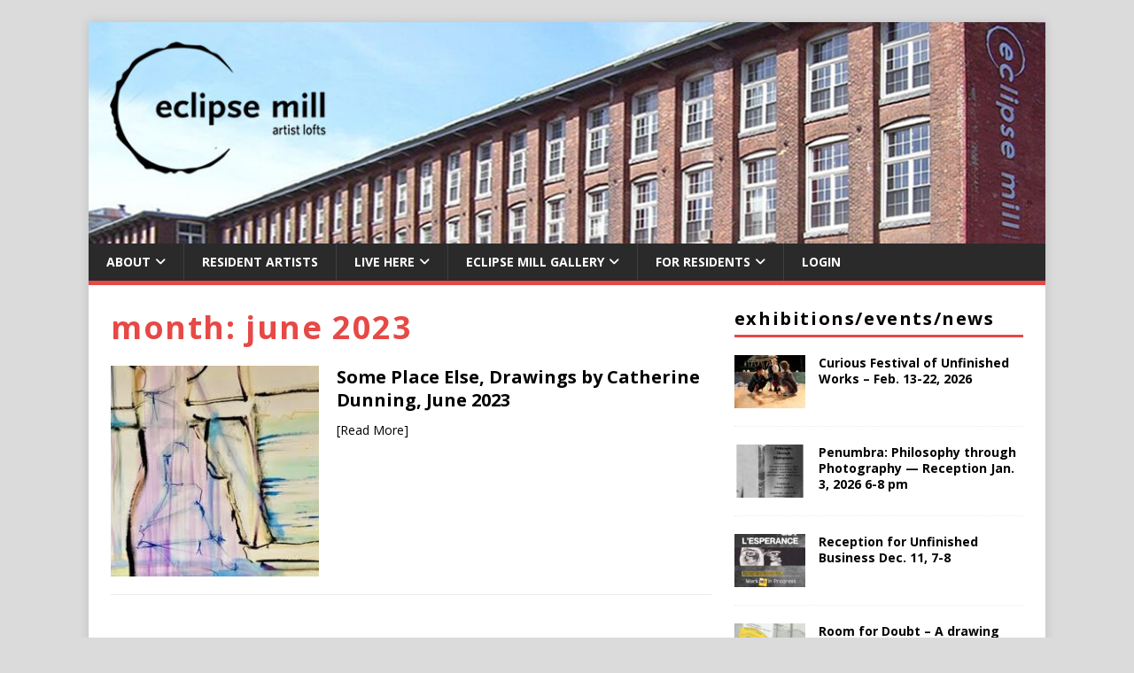

--- FILE ---
content_type: text/html; charset=UTF-8
request_url: https://eclipsemill.com/2023/06/
body_size: 12474
content:
<!DOCTYPE html>
<html class="no-js" dir="ltr" lang="en-US" prefix="og: https://ogp.me/ns#">
<head>
<meta charset="UTF-8">
<meta name="viewport" content="width=device-width, initial-scale=1.0">
<link rel="profile" href="http://gmpg.org/xfn/11" />
<title>June, 2023 - Eclipse Mill</title>
	<style>img:is([sizes="auto" i], [sizes^="auto," i]) { contain-intrinsic-size: 3000px 1500px }</style>
	
		<!-- All in One SEO 4.9.3 - aioseo.com -->
	<meta name="robots" content="max-image-preview:large" />
	<link rel="canonical" href="https://eclipsemill.com/2023/06/" />
	<meta name="generator" content="All in One SEO (AIOSEO) 4.9.3" />
		<script type="application/ld+json" class="aioseo-schema">
			{"@context":"https:\/\/schema.org","@graph":[{"@type":"BreadcrumbList","@id":"https:\/\/eclipsemill.com\/2023\/06\/#breadcrumblist","itemListElement":[{"@type":"ListItem","@id":"https:\/\/eclipsemill.com#listItem","position":1,"name":"Home","item":"https:\/\/eclipsemill.com","nextItem":{"@type":"ListItem","@id":"https:\/\/eclipsemill.com\/2023\/#listItem","name":2023}},{"@type":"ListItem","@id":"https:\/\/eclipsemill.com\/2023\/#listItem","position":2,"name":2023,"item":"https:\/\/eclipsemill.com\/2023\/","nextItem":{"@type":"ListItem","@id":"https:\/\/eclipsemill.com\/2023\/06\/#listItem","name":"06"},"previousItem":{"@type":"ListItem","@id":"https:\/\/eclipsemill.com#listItem","name":"Home"}},{"@type":"ListItem","@id":"https:\/\/eclipsemill.com\/2023\/06\/#listItem","position":3,"name":"06","previousItem":{"@type":"ListItem","@id":"https:\/\/eclipsemill.com\/2023\/#listItem","name":2023}}]},{"@type":"CollectionPage","@id":"https:\/\/eclipsemill.com\/2023\/06\/#collectionpage","url":"https:\/\/eclipsemill.com\/2023\/06\/#collectionpage","name":"June, 2023 - Eclipse Mill","inLanguage":"en-US","isPartOf":{"@id":"https:\/\/eclipsemill.com\/#website"},"breadcrumb":{"@id":"https:\/\/eclipsemill.com\/2023\/06\/#collectionpage"}},{"@type":"Organization","@id":"https:\/\/eclipsemill.com\/#organization","name":"Eclipse Mill","description":"Artist Lofts in North Adams, Mass.","url":"https:\/\/eclipsemill.com\/"},{"@type":"WebSite","@id":"https:\/\/eclipsemill.com\/#website","url":"https:\/\/eclipsemill.com\/","name":"Eclipse Mill","description":"Artist Lofts in North Adams, Mass.","inLanguage":"en-US","publisher":{"@id":"https:\/\/eclipsemill.com\/#organization"}}]}
		</script>
		<!-- All in One SEO -->

<link rel='dns-prefetch' href='//stats.wp.com' />
<link rel='dns-prefetch' href='//fonts.googleapis.com' />
<link rel="alternate" type="application/rss+xml" title="Eclipse Mill &raquo; Feed" href="https://eclipsemill.com/feed/" />
<link rel="alternate" type="application/rss+xml" title="Eclipse Mill &raquo; Comments Feed" href="https://eclipsemill.com/comments/feed/" />
		<!-- This site uses the Google Analytics by MonsterInsights plugin v9.11.1 - Using Analytics tracking - https://www.monsterinsights.com/ -->
							<script src="//www.googletagmanager.com/gtag/js?id=G-BV0YTSXRPP"  data-cfasync="false" data-wpfc-render="false" type="text/javascript" async></script>
			<script data-cfasync="false" data-wpfc-render="false" type="text/javascript">
				var mi_version = '9.11.1';
				var mi_track_user = true;
				var mi_no_track_reason = '';
								var MonsterInsightsDefaultLocations = {"page_location":"https:\/\/eclipsemill.com\/2023\/06\/"};
								if ( typeof MonsterInsightsPrivacyGuardFilter === 'function' ) {
					var MonsterInsightsLocations = (typeof MonsterInsightsExcludeQuery === 'object') ? MonsterInsightsPrivacyGuardFilter( MonsterInsightsExcludeQuery ) : MonsterInsightsPrivacyGuardFilter( MonsterInsightsDefaultLocations );
				} else {
					var MonsterInsightsLocations = (typeof MonsterInsightsExcludeQuery === 'object') ? MonsterInsightsExcludeQuery : MonsterInsightsDefaultLocations;
				}

								var disableStrs = [
										'ga-disable-G-BV0YTSXRPP',
									];

				/* Function to detect opted out users */
				function __gtagTrackerIsOptedOut() {
					for (var index = 0; index < disableStrs.length; index++) {
						if (document.cookie.indexOf(disableStrs[index] + '=true') > -1) {
							return true;
						}
					}

					return false;
				}

				/* Disable tracking if the opt-out cookie exists. */
				if (__gtagTrackerIsOptedOut()) {
					for (var index = 0; index < disableStrs.length; index++) {
						window[disableStrs[index]] = true;
					}
				}

				/* Opt-out function */
				function __gtagTrackerOptout() {
					for (var index = 0; index < disableStrs.length; index++) {
						document.cookie = disableStrs[index] + '=true; expires=Thu, 31 Dec 2099 23:59:59 UTC; path=/';
						window[disableStrs[index]] = true;
					}
				}

				if ('undefined' === typeof gaOptout) {
					function gaOptout() {
						__gtagTrackerOptout();
					}
				}
								window.dataLayer = window.dataLayer || [];

				window.MonsterInsightsDualTracker = {
					helpers: {},
					trackers: {},
				};
				if (mi_track_user) {
					function __gtagDataLayer() {
						dataLayer.push(arguments);
					}

					function __gtagTracker(type, name, parameters) {
						if (!parameters) {
							parameters = {};
						}

						if (parameters.send_to) {
							__gtagDataLayer.apply(null, arguments);
							return;
						}

						if (type === 'event') {
														parameters.send_to = monsterinsights_frontend.v4_id;
							var hookName = name;
							if (typeof parameters['event_category'] !== 'undefined') {
								hookName = parameters['event_category'] + ':' + name;
							}

							if (typeof MonsterInsightsDualTracker.trackers[hookName] !== 'undefined') {
								MonsterInsightsDualTracker.trackers[hookName](parameters);
							} else {
								__gtagDataLayer('event', name, parameters);
							}
							
						} else {
							__gtagDataLayer.apply(null, arguments);
						}
					}

					__gtagTracker('js', new Date());
					__gtagTracker('set', {
						'developer_id.dZGIzZG': true,
											});
					if ( MonsterInsightsLocations.page_location ) {
						__gtagTracker('set', MonsterInsightsLocations);
					}
										__gtagTracker('config', 'G-BV0YTSXRPP', {"forceSSL":"true","link_attribution":"true"} );
										window.gtag = __gtagTracker;										(function () {
						/* https://developers.google.com/analytics/devguides/collection/analyticsjs/ */
						/* ga and __gaTracker compatibility shim. */
						var noopfn = function () {
							return null;
						};
						var newtracker = function () {
							return new Tracker();
						};
						var Tracker = function () {
							return null;
						};
						var p = Tracker.prototype;
						p.get = noopfn;
						p.set = noopfn;
						p.send = function () {
							var args = Array.prototype.slice.call(arguments);
							args.unshift('send');
							__gaTracker.apply(null, args);
						};
						var __gaTracker = function () {
							var len = arguments.length;
							if (len === 0) {
								return;
							}
							var f = arguments[len - 1];
							if (typeof f !== 'object' || f === null || typeof f.hitCallback !== 'function') {
								if ('send' === arguments[0]) {
									var hitConverted, hitObject = false, action;
									if ('event' === arguments[1]) {
										if ('undefined' !== typeof arguments[3]) {
											hitObject = {
												'eventAction': arguments[3],
												'eventCategory': arguments[2],
												'eventLabel': arguments[4],
												'value': arguments[5] ? arguments[5] : 1,
											}
										}
									}
									if ('pageview' === arguments[1]) {
										if ('undefined' !== typeof arguments[2]) {
											hitObject = {
												'eventAction': 'page_view',
												'page_path': arguments[2],
											}
										}
									}
									if (typeof arguments[2] === 'object') {
										hitObject = arguments[2];
									}
									if (typeof arguments[5] === 'object') {
										Object.assign(hitObject, arguments[5]);
									}
									if ('undefined' !== typeof arguments[1].hitType) {
										hitObject = arguments[1];
										if ('pageview' === hitObject.hitType) {
											hitObject.eventAction = 'page_view';
										}
									}
									if (hitObject) {
										action = 'timing' === arguments[1].hitType ? 'timing_complete' : hitObject.eventAction;
										hitConverted = mapArgs(hitObject);
										__gtagTracker('event', action, hitConverted);
									}
								}
								return;
							}

							function mapArgs(args) {
								var arg, hit = {};
								var gaMap = {
									'eventCategory': 'event_category',
									'eventAction': 'event_action',
									'eventLabel': 'event_label',
									'eventValue': 'event_value',
									'nonInteraction': 'non_interaction',
									'timingCategory': 'event_category',
									'timingVar': 'name',
									'timingValue': 'value',
									'timingLabel': 'event_label',
									'page': 'page_path',
									'location': 'page_location',
									'title': 'page_title',
									'referrer' : 'page_referrer',
								};
								for (arg in args) {
																		if (!(!args.hasOwnProperty(arg) || !gaMap.hasOwnProperty(arg))) {
										hit[gaMap[arg]] = args[arg];
									} else {
										hit[arg] = args[arg];
									}
								}
								return hit;
							}

							try {
								f.hitCallback();
							} catch (ex) {
							}
						};
						__gaTracker.create = newtracker;
						__gaTracker.getByName = newtracker;
						__gaTracker.getAll = function () {
							return [];
						};
						__gaTracker.remove = noopfn;
						__gaTracker.loaded = true;
						window['__gaTracker'] = __gaTracker;
					})();
									} else {
										console.log("");
					(function () {
						function __gtagTracker() {
							return null;
						}

						window['__gtagTracker'] = __gtagTracker;
						window['gtag'] = __gtagTracker;
					})();
									}
			</script>
							<!-- / Google Analytics by MonsterInsights -->
		<script type="text/javascript">
/* <![CDATA[ */
window._wpemojiSettings = {"baseUrl":"https:\/\/s.w.org\/images\/core\/emoji\/16.0.1\/72x72\/","ext":".png","svgUrl":"https:\/\/s.w.org\/images\/core\/emoji\/16.0.1\/svg\/","svgExt":".svg","source":{"concatemoji":"https:\/\/eclipsemill.com\/wp-includes\/js\/wp-emoji-release.min.js?ver=6.8.3"}};
/*! This file is auto-generated */
!function(s,n){var o,i,e;function c(e){try{var t={supportTests:e,timestamp:(new Date).valueOf()};sessionStorage.setItem(o,JSON.stringify(t))}catch(e){}}function p(e,t,n){e.clearRect(0,0,e.canvas.width,e.canvas.height),e.fillText(t,0,0);var t=new Uint32Array(e.getImageData(0,0,e.canvas.width,e.canvas.height).data),a=(e.clearRect(0,0,e.canvas.width,e.canvas.height),e.fillText(n,0,0),new Uint32Array(e.getImageData(0,0,e.canvas.width,e.canvas.height).data));return t.every(function(e,t){return e===a[t]})}function u(e,t){e.clearRect(0,0,e.canvas.width,e.canvas.height),e.fillText(t,0,0);for(var n=e.getImageData(16,16,1,1),a=0;a<n.data.length;a++)if(0!==n.data[a])return!1;return!0}function f(e,t,n,a){switch(t){case"flag":return n(e,"\ud83c\udff3\ufe0f\u200d\u26a7\ufe0f","\ud83c\udff3\ufe0f\u200b\u26a7\ufe0f")?!1:!n(e,"\ud83c\udde8\ud83c\uddf6","\ud83c\udde8\u200b\ud83c\uddf6")&&!n(e,"\ud83c\udff4\udb40\udc67\udb40\udc62\udb40\udc65\udb40\udc6e\udb40\udc67\udb40\udc7f","\ud83c\udff4\u200b\udb40\udc67\u200b\udb40\udc62\u200b\udb40\udc65\u200b\udb40\udc6e\u200b\udb40\udc67\u200b\udb40\udc7f");case"emoji":return!a(e,"\ud83e\udedf")}return!1}function g(e,t,n,a){var r="undefined"!=typeof WorkerGlobalScope&&self instanceof WorkerGlobalScope?new OffscreenCanvas(300,150):s.createElement("canvas"),o=r.getContext("2d",{willReadFrequently:!0}),i=(o.textBaseline="top",o.font="600 32px Arial",{});return e.forEach(function(e){i[e]=t(o,e,n,a)}),i}function t(e){var t=s.createElement("script");t.src=e,t.defer=!0,s.head.appendChild(t)}"undefined"!=typeof Promise&&(o="wpEmojiSettingsSupports",i=["flag","emoji"],n.supports={everything:!0,everythingExceptFlag:!0},e=new Promise(function(e){s.addEventListener("DOMContentLoaded",e,{once:!0})}),new Promise(function(t){var n=function(){try{var e=JSON.parse(sessionStorage.getItem(o));if("object"==typeof e&&"number"==typeof e.timestamp&&(new Date).valueOf()<e.timestamp+604800&&"object"==typeof e.supportTests)return e.supportTests}catch(e){}return null}();if(!n){if("undefined"!=typeof Worker&&"undefined"!=typeof OffscreenCanvas&&"undefined"!=typeof URL&&URL.createObjectURL&&"undefined"!=typeof Blob)try{var e="postMessage("+g.toString()+"("+[JSON.stringify(i),f.toString(),p.toString(),u.toString()].join(",")+"));",a=new Blob([e],{type:"text/javascript"}),r=new Worker(URL.createObjectURL(a),{name:"wpTestEmojiSupports"});return void(r.onmessage=function(e){c(n=e.data),r.terminate(),t(n)})}catch(e){}c(n=g(i,f,p,u))}t(n)}).then(function(e){for(var t in e)n.supports[t]=e[t],n.supports.everything=n.supports.everything&&n.supports[t],"flag"!==t&&(n.supports.everythingExceptFlag=n.supports.everythingExceptFlag&&n.supports[t]);n.supports.everythingExceptFlag=n.supports.everythingExceptFlag&&!n.supports.flag,n.DOMReady=!1,n.readyCallback=function(){n.DOMReady=!0}}).then(function(){return e}).then(function(){var e;n.supports.everything||(n.readyCallback(),(e=n.source||{}).concatemoji?t(e.concatemoji):e.wpemoji&&e.twemoji&&(t(e.twemoji),t(e.wpemoji)))}))}((window,document),window._wpemojiSettings);
/* ]]> */
</script>
<style id='wp-emoji-styles-inline-css' type='text/css'>

	img.wp-smiley, img.emoji {
		display: inline !important;
		border: none !important;
		box-shadow: none !important;
		height: 1em !important;
		width: 1em !important;
		margin: 0 0.07em !important;
		vertical-align: -0.1em !important;
		background: none !important;
		padding: 0 !important;
	}
</style>
<link rel='stylesheet' id='wp-block-library-css' href='https://eclipsemill.com/wp-includes/css/dist/block-library/style.min.css?ver=6.8.3' type='text/css' media='all' />
<style id='classic-theme-styles-inline-css' type='text/css'>
/*! This file is auto-generated */
.wp-block-button__link{color:#fff;background-color:#32373c;border-radius:9999px;box-shadow:none;text-decoration:none;padding:calc(.667em + 2px) calc(1.333em + 2px);font-size:1.125em}.wp-block-file__button{background:#32373c;color:#fff;text-decoration:none}
</style>
<link rel='stylesheet' id='aioseo/css/src/vue/standalone/blocks/table-of-contents/global.scss-css' href='https://eclipsemill.com/wp-content/plugins/all-in-one-seo-pack/dist/Lite/assets/css/table-of-contents/global.e90f6d47.css?ver=4.9.3' type='text/css' media='all' />
<link rel='stylesheet' id='mediaelement-css' href='https://eclipsemill.com/wp-includes/js/mediaelement/mediaelementplayer-legacy.min.css?ver=4.2.17' type='text/css' media='all' />
<link rel='stylesheet' id='wp-mediaelement-css' href='https://eclipsemill.com/wp-includes/js/mediaelement/wp-mediaelement.min.css?ver=6.8.3' type='text/css' media='all' />
<style id='jetpack-sharing-buttons-style-inline-css' type='text/css'>
.jetpack-sharing-buttons__services-list{display:flex;flex-direction:row;flex-wrap:wrap;gap:0;list-style-type:none;margin:5px;padding:0}.jetpack-sharing-buttons__services-list.has-small-icon-size{font-size:12px}.jetpack-sharing-buttons__services-list.has-normal-icon-size{font-size:16px}.jetpack-sharing-buttons__services-list.has-large-icon-size{font-size:24px}.jetpack-sharing-buttons__services-list.has-huge-icon-size{font-size:36px}@media print{.jetpack-sharing-buttons__services-list{display:none!important}}.editor-styles-wrapper .wp-block-jetpack-sharing-buttons{gap:0;padding-inline-start:0}ul.jetpack-sharing-buttons__services-list.has-background{padding:1.25em 2.375em}
</style>
<link rel='stylesheet' id='visual-portfolio-block-filter-by-category-css' href='https://eclipsemill.com/wp-content/plugins/visual-portfolio/build/gutenberg/blocks/filter-by-category/style.css?ver=1762841071' type='text/css' media='all' />
<link rel='stylesheet' id='visual-portfolio-block-pagination-css' href='https://eclipsemill.com/wp-content/plugins/visual-portfolio/build/gutenberg/blocks/pagination/style.css?ver=1762841071' type='text/css' media='all' />
<link rel='stylesheet' id='visual-portfolio-block-sort-css' href='https://eclipsemill.com/wp-content/plugins/visual-portfolio/build/gutenberg/blocks/sort/style.css?ver=1762841071' type='text/css' media='all' />
<link rel='stylesheet' id='coblocks-frontend-css' href='https://eclipsemill.com/wp-content/plugins/coblocks/dist/style-coblocks-1.css?ver=3.1.16' type='text/css' media='all' />
<link rel='stylesheet' id='coblocks-extensions-css' href='https://eclipsemill.com/wp-content/plugins/coblocks/dist/style-coblocks-extensions.css?ver=3.1.16' type='text/css' media='all' />
<link rel='stylesheet' id='coblocks-animation-css' href='https://eclipsemill.com/wp-content/plugins/coblocks/dist/style-coblocks-animation.css?ver=2677611078ee87eb3b1c' type='text/css' media='all' />
<style id='global-styles-inline-css' type='text/css'>
:root{--wp--preset--aspect-ratio--square: 1;--wp--preset--aspect-ratio--4-3: 4/3;--wp--preset--aspect-ratio--3-4: 3/4;--wp--preset--aspect-ratio--3-2: 3/2;--wp--preset--aspect-ratio--2-3: 2/3;--wp--preset--aspect-ratio--16-9: 16/9;--wp--preset--aspect-ratio--9-16: 9/16;--wp--preset--color--black: #000000;--wp--preset--color--cyan-bluish-gray: #abb8c3;--wp--preset--color--white: #ffffff;--wp--preset--color--pale-pink: #f78da7;--wp--preset--color--vivid-red: #cf2e2e;--wp--preset--color--luminous-vivid-orange: #ff6900;--wp--preset--color--luminous-vivid-amber: #fcb900;--wp--preset--color--light-green-cyan: #7bdcb5;--wp--preset--color--vivid-green-cyan: #00d084;--wp--preset--color--pale-cyan-blue: #8ed1fc;--wp--preset--color--vivid-cyan-blue: #0693e3;--wp--preset--color--vivid-purple: #9b51e0;--wp--preset--gradient--vivid-cyan-blue-to-vivid-purple: linear-gradient(135deg,rgba(6,147,227,1) 0%,rgb(155,81,224) 100%);--wp--preset--gradient--light-green-cyan-to-vivid-green-cyan: linear-gradient(135deg,rgb(122,220,180) 0%,rgb(0,208,130) 100%);--wp--preset--gradient--luminous-vivid-amber-to-luminous-vivid-orange: linear-gradient(135deg,rgba(252,185,0,1) 0%,rgba(255,105,0,1) 100%);--wp--preset--gradient--luminous-vivid-orange-to-vivid-red: linear-gradient(135deg,rgba(255,105,0,1) 0%,rgb(207,46,46) 100%);--wp--preset--gradient--very-light-gray-to-cyan-bluish-gray: linear-gradient(135deg,rgb(238,238,238) 0%,rgb(169,184,195) 100%);--wp--preset--gradient--cool-to-warm-spectrum: linear-gradient(135deg,rgb(74,234,220) 0%,rgb(151,120,209) 20%,rgb(207,42,186) 40%,rgb(238,44,130) 60%,rgb(251,105,98) 80%,rgb(254,248,76) 100%);--wp--preset--gradient--blush-light-purple: linear-gradient(135deg,rgb(255,206,236) 0%,rgb(152,150,240) 100%);--wp--preset--gradient--blush-bordeaux: linear-gradient(135deg,rgb(254,205,165) 0%,rgb(254,45,45) 50%,rgb(107,0,62) 100%);--wp--preset--gradient--luminous-dusk: linear-gradient(135deg,rgb(255,203,112) 0%,rgb(199,81,192) 50%,rgb(65,88,208) 100%);--wp--preset--gradient--pale-ocean: linear-gradient(135deg,rgb(255,245,203) 0%,rgb(182,227,212) 50%,rgb(51,167,181) 100%);--wp--preset--gradient--electric-grass: linear-gradient(135deg,rgb(202,248,128) 0%,rgb(113,206,126) 100%);--wp--preset--gradient--midnight: linear-gradient(135deg,rgb(2,3,129) 0%,rgb(40,116,252) 100%);--wp--preset--font-size--small: 13px;--wp--preset--font-size--medium: 20px;--wp--preset--font-size--large: 36px;--wp--preset--font-size--x-large: 42px;--wp--preset--spacing--20: 0.44rem;--wp--preset--spacing--30: 0.67rem;--wp--preset--spacing--40: 1rem;--wp--preset--spacing--50: 1.5rem;--wp--preset--spacing--60: 2.25rem;--wp--preset--spacing--70: 3.38rem;--wp--preset--spacing--80: 5.06rem;--wp--preset--shadow--natural: 6px 6px 9px rgba(0, 0, 0, 0.2);--wp--preset--shadow--deep: 12px 12px 50px rgba(0, 0, 0, 0.4);--wp--preset--shadow--sharp: 6px 6px 0px rgba(0, 0, 0, 0.2);--wp--preset--shadow--outlined: 6px 6px 0px -3px rgba(255, 255, 255, 1), 6px 6px rgba(0, 0, 0, 1);--wp--preset--shadow--crisp: 6px 6px 0px rgba(0, 0, 0, 1);}:where(.is-layout-flex){gap: 0.5em;}:where(.is-layout-grid){gap: 0.5em;}body .is-layout-flex{display: flex;}.is-layout-flex{flex-wrap: wrap;align-items: center;}.is-layout-flex > :is(*, div){margin: 0;}body .is-layout-grid{display: grid;}.is-layout-grid > :is(*, div){margin: 0;}:where(.wp-block-columns.is-layout-flex){gap: 2em;}:where(.wp-block-columns.is-layout-grid){gap: 2em;}:where(.wp-block-post-template.is-layout-flex){gap: 1.25em;}:where(.wp-block-post-template.is-layout-grid){gap: 1.25em;}.has-black-color{color: var(--wp--preset--color--black) !important;}.has-cyan-bluish-gray-color{color: var(--wp--preset--color--cyan-bluish-gray) !important;}.has-white-color{color: var(--wp--preset--color--white) !important;}.has-pale-pink-color{color: var(--wp--preset--color--pale-pink) !important;}.has-vivid-red-color{color: var(--wp--preset--color--vivid-red) !important;}.has-luminous-vivid-orange-color{color: var(--wp--preset--color--luminous-vivid-orange) !important;}.has-luminous-vivid-amber-color{color: var(--wp--preset--color--luminous-vivid-amber) !important;}.has-light-green-cyan-color{color: var(--wp--preset--color--light-green-cyan) !important;}.has-vivid-green-cyan-color{color: var(--wp--preset--color--vivid-green-cyan) !important;}.has-pale-cyan-blue-color{color: var(--wp--preset--color--pale-cyan-blue) !important;}.has-vivid-cyan-blue-color{color: var(--wp--preset--color--vivid-cyan-blue) !important;}.has-vivid-purple-color{color: var(--wp--preset--color--vivid-purple) !important;}.has-black-background-color{background-color: var(--wp--preset--color--black) !important;}.has-cyan-bluish-gray-background-color{background-color: var(--wp--preset--color--cyan-bluish-gray) !important;}.has-white-background-color{background-color: var(--wp--preset--color--white) !important;}.has-pale-pink-background-color{background-color: var(--wp--preset--color--pale-pink) !important;}.has-vivid-red-background-color{background-color: var(--wp--preset--color--vivid-red) !important;}.has-luminous-vivid-orange-background-color{background-color: var(--wp--preset--color--luminous-vivid-orange) !important;}.has-luminous-vivid-amber-background-color{background-color: var(--wp--preset--color--luminous-vivid-amber) !important;}.has-light-green-cyan-background-color{background-color: var(--wp--preset--color--light-green-cyan) !important;}.has-vivid-green-cyan-background-color{background-color: var(--wp--preset--color--vivid-green-cyan) !important;}.has-pale-cyan-blue-background-color{background-color: var(--wp--preset--color--pale-cyan-blue) !important;}.has-vivid-cyan-blue-background-color{background-color: var(--wp--preset--color--vivid-cyan-blue) !important;}.has-vivid-purple-background-color{background-color: var(--wp--preset--color--vivid-purple) !important;}.has-black-border-color{border-color: var(--wp--preset--color--black) !important;}.has-cyan-bluish-gray-border-color{border-color: var(--wp--preset--color--cyan-bluish-gray) !important;}.has-white-border-color{border-color: var(--wp--preset--color--white) !important;}.has-pale-pink-border-color{border-color: var(--wp--preset--color--pale-pink) !important;}.has-vivid-red-border-color{border-color: var(--wp--preset--color--vivid-red) !important;}.has-luminous-vivid-orange-border-color{border-color: var(--wp--preset--color--luminous-vivid-orange) !important;}.has-luminous-vivid-amber-border-color{border-color: var(--wp--preset--color--luminous-vivid-amber) !important;}.has-light-green-cyan-border-color{border-color: var(--wp--preset--color--light-green-cyan) !important;}.has-vivid-green-cyan-border-color{border-color: var(--wp--preset--color--vivid-green-cyan) !important;}.has-pale-cyan-blue-border-color{border-color: var(--wp--preset--color--pale-cyan-blue) !important;}.has-vivid-cyan-blue-border-color{border-color: var(--wp--preset--color--vivid-cyan-blue) !important;}.has-vivid-purple-border-color{border-color: var(--wp--preset--color--vivid-purple) !important;}.has-vivid-cyan-blue-to-vivid-purple-gradient-background{background: var(--wp--preset--gradient--vivid-cyan-blue-to-vivid-purple) !important;}.has-light-green-cyan-to-vivid-green-cyan-gradient-background{background: var(--wp--preset--gradient--light-green-cyan-to-vivid-green-cyan) !important;}.has-luminous-vivid-amber-to-luminous-vivid-orange-gradient-background{background: var(--wp--preset--gradient--luminous-vivid-amber-to-luminous-vivid-orange) !important;}.has-luminous-vivid-orange-to-vivid-red-gradient-background{background: var(--wp--preset--gradient--luminous-vivid-orange-to-vivid-red) !important;}.has-very-light-gray-to-cyan-bluish-gray-gradient-background{background: var(--wp--preset--gradient--very-light-gray-to-cyan-bluish-gray) !important;}.has-cool-to-warm-spectrum-gradient-background{background: var(--wp--preset--gradient--cool-to-warm-spectrum) !important;}.has-blush-light-purple-gradient-background{background: var(--wp--preset--gradient--blush-light-purple) !important;}.has-blush-bordeaux-gradient-background{background: var(--wp--preset--gradient--blush-bordeaux) !important;}.has-luminous-dusk-gradient-background{background: var(--wp--preset--gradient--luminous-dusk) !important;}.has-pale-ocean-gradient-background{background: var(--wp--preset--gradient--pale-ocean) !important;}.has-electric-grass-gradient-background{background: var(--wp--preset--gradient--electric-grass) !important;}.has-midnight-gradient-background{background: var(--wp--preset--gradient--midnight) !important;}.has-small-font-size{font-size: var(--wp--preset--font-size--small) !important;}.has-medium-font-size{font-size: var(--wp--preset--font-size--medium) !important;}.has-large-font-size{font-size: var(--wp--preset--font-size--large) !important;}.has-x-large-font-size{font-size: var(--wp--preset--font-size--x-large) !important;}
:where(.wp-block-post-template.is-layout-flex){gap: 1.25em;}:where(.wp-block-post-template.is-layout-grid){gap: 1.25em;}
:where(.wp-block-columns.is-layout-flex){gap: 2em;}:where(.wp-block-columns.is-layout-grid){gap: 2em;}
:root :where(.wp-block-pullquote){font-size: 1.5em;line-height: 1.6;}
:where(.wp-block-visual-portfolio-loop.is-layout-flex){gap: 1.25em;}:where(.wp-block-visual-portfolio-loop.is-layout-grid){gap: 1.25em;}
</style>
<link rel='stylesheet' id='contact-form-7-css' href='https://eclipsemill.com/wp-content/plugins/contact-form-7/includes/css/styles.css?ver=6.1.4' type='text/css' media='all' />
<link rel='stylesheet' id='theme-my-login-css' href='https://eclipsemill.com/wp-content/plugins/theme-my-login/assets/styles/theme-my-login.min.css?ver=7.1.14' type='text/css' media='all' />
<link rel='stylesheet' id='wp-components-css' href='https://eclipsemill.com/wp-includes/css/dist/components/style.min.css?ver=6.8.3' type='text/css' media='all' />
<link rel='stylesheet' id='godaddy-styles-css' href='https://eclipsemill.com/wp-content/mu-plugins/vendor/wpex/godaddy-launch/includes/Dependencies/GoDaddy/Styles/build/latest.css?ver=2.0.2' type='text/css' media='all' />
<link rel='stylesheet' id='mh-google-fonts-css' href='https://fonts.googleapis.com/css?family=Open+Sans:400,400italic,700,600' type='text/css' media='all' />
<link rel='stylesheet' id='mh-magazine-lite-css' href='https://eclipsemill.com/wp-content/themes/mh-magazine-lite/style.css?ver=2.10.0' type='text/css' media='all' />
<link rel='stylesheet' id='mh-font-awesome-css' href='https://eclipsemill.com/wp-content/themes/mh-magazine-lite/includes/font-awesome.min.css' type='text/css' media='all' />
<link rel='stylesheet' id='slb_core-css' href='https://eclipsemill.com/wp-content/plugins/simple-lightbox/client/css/app.css?ver=2.9.4' type='text/css' media='all' />
<link rel='stylesheet' id='tablepress-default-css' href='https://eclipsemill.com/wp-content/plugins/tablepress/css/build/default.css?ver=3.2.6' type='text/css' media='all' />
<script type="text/javascript" src="https://eclipsemill.com/wp-content/plugins/google-analytics-for-wordpress/assets/js/frontend-gtag.min.js?ver=9.11.1" id="monsterinsights-frontend-script-js" async="async" data-wp-strategy="async"></script>
<script data-cfasync="false" data-wpfc-render="false" type="text/javascript" id='monsterinsights-frontend-script-js-extra'>/* <![CDATA[ */
var monsterinsights_frontend = {"js_events_tracking":"true","download_extensions":"doc,pdf,ppt,zip,xls,docx,pptx,xlsx","inbound_paths":"[{\"path\":\"\\\/go\\\/\",\"label\":\"affiliate\"},{\"path\":\"\\\/recommend\\\/\",\"label\":\"affiliate\"}]","home_url":"https:\/\/eclipsemill.com","hash_tracking":"false","v4_id":"G-BV0YTSXRPP"};/* ]]> */
</script>
<script type="text/javascript" src="https://eclipsemill.com/wp-includes/js/jquery/jquery.min.js?ver=3.7.1" id="jquery-core-js"></script>
<script type="text/javascript" src="https://eclipsemill.com/wp-includes/js/jquery/jquery-migrate.min.js?ver=3.4.1" id="jquery-migrate-js"></script>
<script type="text/javascript" id="mh-scripts-js-extra">
/* <![CDATA[ */
var mh_magazine = {"text":{"toggle_menu":"Toggle Menu"}};
/* ]]> */
</script>
<script type="text/javascript" src="https://eclipsemill.com/wp-content/themes/mh-magazine-lite/js/scripts.js?ver=2.10.0" id="mh-scripts-js"></script>
<link rel="https://api.w.org/" href="https://eclipsemill.com/wp-json/" /><link rel="EditURI" type="application/rsd+xml" title="RSD" href="https://eclipsemill.com/xmlrpc.php?rsd" />
<meta name="generator" content="WordPress 6.8.3" />
<script type='text/javascript'>
/* <![CDATA[ */
var VPData = {"version":"3.4.1","pro":false,"__":{"couldnt_retrieve_vp":"Couldn't retrieve Visual Portfolio ID.","pswp_close":"Close (Esc)","pswp_share":"Share","pswp_fs":"Toggle fullscreen","pswp_zoom":"Zoom in\/out","pswp_prev":"Previous (arrow left)","pswp_next":"Next (arrow right)","pswp_share_fb":"Share on Facebook","pswp_share_tw":"Tweet","pswp_share_x":"X","pswp_share_pin":"Pin it","pswp_download":"Download","fancybox_close":"Close","fancybox_next":"Next","fancybox_prev":"Previous","fancybox_error":"The requested content cannot be loaded. <br \/> Please try again later.","fancybox_play_start":"Start slideshow","fancybox_play_stop":"Pause slideshow","fancybox_full_screen":"Full screen","fancybox_thumbs":"Thumbnails","fancybox_download":"Download","fancybox_share":"Share","fancybox_zoom":"Zoom"},"settingsPopupGallery":{"enable_on_wordpress_images":false,"vendor":"fancybox","deep_linking":false,"deep_linking_url_to_share_images":false,"show_arrows":true,"show_counter":true,"show_zoom_button":true,"show_fullscreen_button":true,"show_share_button":true,"show_close_button":true,"show_thumbs":true,"show_download_button":false,"show_slideshow":false,"click_to_zoom":true,"restore_focus":true},"screenSizes":[320,576,768,992,1200]};
/* ]]> */
</script>
		<noscript>
			<style type="text/css">
				.vp-portfolio__preloader-wrap{display:none}.vp-portfolio__filter-wrap,.vp-portfolio__items-wrap,.vp-portfolio__pagination-wrap,.vp-portfolio__sort-wrap{opacity:1;visibility:visible}.vp-portfolio__item .vp-portfolio__item-img noscript+img,.vp-portfolio__thumbnails-wrap{display:none}
			</style>
		</noscript>
			<style>img#wpstats{display:none}</style>
		<!--[if lt IE 9]>
<script src="https://eclipsemill.com/wp-content/themes/mh-magazine-lite/js/css3-mediaqueries.js"></script>
<![endif]-->
<style type="text/css" id="custom-background-css">
body.custom-background { background-color: #dbdbdb; }
</style>
			<style type="text/css">
			/* If html does not have either class, do not show lazy loaded images. */
			html:not(.vp-lazyload-enabled):not(.js) .vp-lazyload {
				display: none;
			}
		</style>
		<script>
			document.documentElement.classList.add(
				'vp-lazyload-enabled'
			);
		</script>
		<link rel="icon" href="https://eclipsemill.com/wp-content/uploads/2018/04/cropped-eclipsemill_logo-360x180-32x32.gif" sizes="32x32" />
<link rel="icon" href="https://eclipsemill.com/wp-content/uploads/2018/04/cropped-eclipsemill_logo-360x180-192x192.gif" sizes="192x192" />
<link rel="apple-touch-icon" href="https://eclipsemill.com/wp-content/uploads/2018/04/cropped-eclipsemill_logo-360x180-180x180.gif" />
<meta name="msapplication-TileImage" content="https://eclipsemill.com/wp-content/uploads/2018/04/cropped-eclipsemill_logo-360x180-270x270.gif" />
		<style type="text/css" id="wp-custom-css">
			.mh-meta span {
	display: none
}
.entry-thumbnail img {
    width: auto;
	display: none;
}
.mh-post-nav {
    padding-bottom: 0px;
    margin-bottom: 0px;
    border-top: 1px solid #ccc;
    padding-top: 25px;
}
.page-title {
	font-size: 36px;
	 text-transform: lowercase;
	color:#E64946;
		letter-spacing: .1rem;
	
}
.mh-widget-title-link {
	font-size: 20px;
  text-transform: lowercase;
	letter-spacing: .1rem;
	
}
		</style>
		</head>
<body id="mh-mobile" class="archive date custom-background wp-theme-mh-magazine-lite mh-right-sb" itemscope="itemscope" itemtype="https://schema.org/WebPage">
<div class="mh-container mh-container-outer">
<div class="mh-header-mobile-nav mh-clearfix"></div>
<header class="mh-header" itemscope="itemscope" itemtype="https://schema.org/WPHeader">
	<div class="mh-container mh-container-inner mh-row mh-clearfix">
		<div class="mh-custom-header mh-clearfix">
<a class="mh-header-image-link" href="https://eclipsemill.com/" title="Eclipse Mill" rel="home">
<img class="mh-header-image" src="https://eclipsemill.com/wp-content/uploads/2021/04/cropped-Eclipse_Mill_header-1128x261-2.jpg" height="261" width="1128" alt="Eclipse Mill" />
</a>
</div>
	</div>
	<div class="mh-main-nav-wrap">
		<nav class="mh-navigation mh-main-nav mh-container mh-container-inner mh-clearfix" itemscope="itemscope" itemtype="https://schema.org/SiteNavigationElement">
			<div class="menu-main-container"><ul id="menu-main" class="menu"><li id="menu-item-17" class="menu-item menu-item-type-custom menu-item-object-custom menu-item-home menu-item-has-children menu-item-17"><a href="https://eclipsemill.com/">About</a>
<ul class="sub-menu">
	<li id="menu-item-58909" class="menu-item menu-item-type-post_type menu-item-object-page menu-item-58909"><a href="https://eclipsemill.com/home/history/">History</a></li>
	<li id="menu-item-20" class="menu-item menu-item-type-post_type menu-item-object-page menu-item-20"><a href="https://eclipsemill.com/home/directions/">Directions</a></li>
</ul>
</li>
<li id="menu-item-56307" class="menu-item menu-item-type-taxonomy menu-item-object-category menu-item-56307"><a href="https://eclipsemill.com/category/resident-artists/">Resident Artists</a></li>
<li id="menu-item-56524" class="menu-item menu-item-type-custom menu-item-object-custom menu-item-has-children menu-item-56524"><a href="https://eclipsemill.com/live-here/region/">Live Here</a>
<ul class="sub-menu">
	<li id="menu-item-56268" class="menu-item menu-item-type-post_type menu-item-object-page menu-item-56268"><a href="https://eclipsemill.com/live-here/region/">The Region</a></li>
	<li id="menu-item-55358" class="menu-item menu-item-type-post_type menu-item-object-page menu-item-55358"><a href="https://eclipsemill.com/live-here/qualifications/">Qualifications</a></li>
	<li id="menu-item-58451" class="menu-item menu-item-type-taxonomy menu-item-object-category menu-item-58451"><a href="https://eclipsemill.com/category/available-lofts/">Available Lofts</a></li>
</ul>
</li>
<li id="menu-item-57151" class="menu-item menu-item-type-post_type menu-item-object-page menu-item-has-children menu-item-57151"><a href="https://eclipsemill.com/gallery/">Eclipse Mill Gallery</a>
<ul class="sub-menu">
	<li id="menu-item-21" class="menu-item menu-item-type-post_type menu-item-object-page menu-item-21"><a href="https://eclipsemill.com/gallery/">About the Gallery</a></li>
	<li id="menu-item-60124" class="menu-item menu-item-type-taxonomy menu-item-object-category menu-item-60124"><a href="https://eclipsemill.com/category/exhibitions-2024/">Exhibitions 2024</a></li>
	<li id="menu-item-60123" class="menu-item menu-item-type-taxonomy menu-item-object-category menu-item-60123"><a href="https://eclipsemill.com/category/exhibitions-2023/">Exhibitions 2023</a></li>
	<li id="menu-item-60122" class="menu-item menu-item-type-taxonomy menu-item-object-category menu-item-60122"><a href="https://eclipsemill.com/category/current/exhibitions-2022/">Exhibitions 2022</a></li>
	<li id="menu-item-58443" class="menu-item menu-item-type-taxonomy menu-item-object-category menu-item-58443"><a href="https://eclipsemill.com/category/exhibitions-2021/">Exhibitions 2021</a></li>
	<li id="menu-item-57949" class="menu-item menu-item-type-taxonomy menu-item-object-category menu-item-57949"><a href="https://eclipsemill.com/category/eclipsegallery-2020/">Exhibitions 2020</a></li>
	<li id="menu-item-57819" class="menu-item menu-item-type-taxonomy menu-item-object-category menu-item-57819"><a href="https://eclipsemill.com/category/exhibitions-2019/">Exhibitions 2019</a></li>
	<li id="menu-item-56582" class="menu-item menu-item-type-taxonomy menu-item-object-category menu-item-56582"><a href="https://eclipsemill.com/category/exhibitions-2018/">Exhibitions 2018</a></li>
	<li id="menu-item-56461" class="menu-item menu-item-type-taxonomy menu-item-object-category menu-item-56461"><a href="https://eclipsemill.com/category/exhibitions-2017/">Exhibitions 2017</a></li>
	<li id="menu-item-56463" class="menu-item menu-item-type-taxonomy menu-item-object-category menu-item-56463"><a href="https://eclipsemill.com/category/exhibitions-2016/">Exhibitions 2016</a></li>
	<li id="menu-item-56462" class="menu-item menu-item-type-taxonomy menu-item-object-category menu-item-56462"><a href="https://eclipsemill.com/category/exhibitions-2015/">Exhibitions 2015</a></li>
	<li id="menu-item-56460" class="menu-item menu-item-type-taxonomy menu-item-object-category menu-item-56460"><a href="https://eclipsemill.com/category/exhibitions-2014/">Exhibitions 2014</a></li>
</ul>
</li>
<li id="menu-item-56666" class="menu-item menu-item-type-post_type menu-item-object-page menu-item-has-children menu-item-56666"><a href="https://eclipsemill.com/for-residents/">For Residents</a>
<ul class="sub-menu">
	<li id="menu-item-57068" class="menu-item menu-item-type-post_type menu-item-object-page menu-item-57068"><a href="https://eclipsemill.com/for-residents/residents-directory/">Resident Directory</a></li>
	<li id="menu-item-56670" class="menu-item menu-item-type-post_type menu-item-object-page menu-item-56670"><a href="https://eclipsemill.com/for-residents/selling-renting-your-loft/">Selling/Renting Your Loft</a></li>
	<li id="menu-item-59386" class="menu-item menu-item-type-post_type menu-item-object-page menu-item-59386"><a href="https://eclipsemill.com/for-residents/residents-guide-merchants-and-service-providers/">Area Merchants and Service Providers</a></li>
	<li id="menu-item-59416" class="menu-item menu-item-type-post_type menu-item-object-page menu-item-59416"><a href="https://eclipsemill.com/for-residents/recycling-guidelines/">Recycling Guidelines</a></li>
</ul>
</li>
<li id="menu-item-60069" class="menu-item menu-item-type- menu-item-object-login menu-item-60069"><a href="https://eclipsemill.com/login/?redirect_to=https%3A%2F%2Feclipsemill.com%2F2023%2F06%2F">Login</a></li>
</ul></div>		</nav>
	</div>
</header><div class="mh-wrapper mh-clearfix">
	<div id="main-content" class="mh-loop mh-content" role="main">			<header class="page-header"><h1 class="page-title">Month: <span>June 2023</span></h1>			</header><article class="mh-loop-item mh-clearfix post-59479 post type-post status-publish format-standard has-post-thumbnail hentry category-current category-exhibitions-2023">
	<figure class="mh-loop-thumb">
		<a href="https://eclipsemill.com/some-place-else-drawings-by-catherine-dunning/"><img width="240" height="243" src="https://eclipsemill.com/wp-content/uploads/2023/06/CatDunning-exhibit2023.jpg" class="attachment-mh-magazine-lite-medium size-mh-magazine-lite-medium wp-post-image" alt="" decoding="async" fetchpriority="high" />		</a>
	</figure>
	<div class="mh-loop-content mh-clearfix">
		<header class="mh-loop-header">
			<h3 class="entry-title mh-loop-title">
				<a href="https://eclipsemill.com/some-place-else-drawings-by-catherine-dunning/" rel="bookmark">
					Some Place Else, Drawings by Catherine Dunning, June 2023				</a>
			</h3>
			<div class="mh-meta mh-loop-meta">
				<span class="mh-meta-date updated"><i class="far fa-clock"></i>June 1, 2023</span>
<span class="mh-meta-author author vcard"><i class="fa fa-user"></i><a class="fn" href="https://eclipsemill.com/author/szttmrtn/">Suzette Marie Martin</a></span>
<span class="mh-meta-comments"><i class="far fa-comment"></i><a class="mh-comment-count-link" href="https://eclipsemill.com/some-place-else-drawings-by-catherine-dunning/#mh-comments">0</a></span>
			</div>
		</header>
		<div class="mh-loop-excerpt">
			<div class="mh-excerpt"><p> <a class="mh-excerpt-more" href="https://eclipsemill.com/some-place-else-drawings-by-catherine-dunning/" title="Some Place Else, Drawings by Catherine Dunning, June 2023">[Read More]</a></p>
</div>		</div>
	</div>
</article>	</div>
	<aside class="mh-widget-col-1 mh-sidebar" itemscope="itemscope" itemtype="https://schema.org/WPSideBar"><div id="mh_custom_posts-7" class="mh-widget mh_custom_posts"><h4 class="mh-widget-title"><span class="mh-widget-title-inner"><a href="https://eclipsemill.com/category/current/" class="mh-widget-title-link">Exhibitions/Events/News</a></span></h4>			<ul class="mh-custom-posts-widget mh-clearfix">					<li class="post-60147 mh-custom-posts-item mh-custom-posts-small mh-clearfix">
						<figure class="mh-custom-posts-thumb">
							<a href="https://eclipsemill.com/curious-festival-of-unfinished-works-feb-13-22-2026/" title="Curious Festival of Unfinished Works &#8211; Feb. 13-22, 2026"><img width="80" height="60" src="https://eclipsemill.com/wp-content/uploads/2026/01/2013-08-11-at-22-00-20-80x60.jpg" class="attachment-mh-magazine-lite-small size-mh-magazine-lite-small wp-post-image" alt="" decoding="async" loading="lazy" srcset="https://eclipsemill.com/wp-content/uploads/2026/01/2013-08-11-at-22-00-20-80x60.jpg 80w, https://eclipsemill.com/wp-content/uploads/2026/01/2013-08-11-at-22-00-20-500x375.jpg 500w, https://eclipsemill.com/wp-content/uploads/2026/01/2013-08-11-at-22-00-20-768x576.jpg 768w, https://eclipsemill.com/wp-content/uploads/2026/01/2013-08-11-at-22-00-20-800x600.jpg 800w, https://eclipsemill.com/wp-content/uploads/2026/01/2013-08-11-at-22-00-20-678x509.jpg 678w, https://eclipsemill.com/wp-content/uploads/2026/01/2013-08-11-at-22-00-20-326x245.jpg 326w, https://eclipsemill.com/wp-content/uploads/2026/01/2013-08-11-at-22-00-20.jpg 1024w" sizes="auto, (max-width: 80px) 100vw, 80px" />							</a>
						</figure>
						<div class="mh-custom-posts-header">
							<p class="mh-custom-posts-small-title">
								<a href="https://eclipsemill.com/curious-festival-of-unfinished-works-feb-13-22-2026/" title="Curious Festival of Unfinished Works &#8211; Feb. 13-22, 2026">
									Curious Festival of Unfinished Works &#8211; Feb. 13-22, 2026								</a>
							</p>
							<div class="mh-meta mh-custom-posts-meta">
								<span class="mh-meta-date updated"><i class="far fa-clock"></i>January 19, 2026</span>
<span class="mh-meta-comments"><i class="far fa-comment"></i><a class="mh-comment-count-link" href="https://eclipsemill.com/curious-festival-of-unfinished-works-feb-13-22-2026/#mh-comments">0</a></span>
							</div>
						</div>
					</li>					<li class="post-60141 mh-custom-posts-item mh-custom-posts-small mh-clearfix">
						<figure class="mh-custom-posts-thumb">
							<a href="https://eclipsemill.com/penumbra-philosophy-through-photography-reception-jan-3-2026-6-8-pm/" title="Penumbra: Philosophy through Photography — Reception Jan. 3, 2026 6-8 pm"><img width="80" height="60" src="https://eclipsemill.com/wp-content/uploads/2025/12/Penumbra-Philosophy-Through-Photography-4-80x60.jpeg" class="attachment-mh-magazine-lite-small size-mh-magazine-lite-small wp-post-image" alt="" decoding="async" loading="lazy" srcset="https://eclipsemill.com/wp-content/uploads/2025/12/Penumbra-Philosophy-Through-Photography-4-80x60.jpeg 80w, https://eclipsemill.com/wp-content/uploads/2025/12/Penumbra-Philosophy-Through-Photography-4-678x509.jpeg 678w, https://eclipsemill.com/wp-content/uploads/2025/12/Penumbra-Philosophy-Through-Photography-4-326x245.jpeg 326w" sizes="auto, (max-width: 80px) 100vw, 80px" />							</a>
						</figure>
						<div class="mh-custom-posts-header">
							<p class="mh-custom-posts-small-title">
								<a href="https://eclipsemill.com/penumbra-philosophy-through-photography-reception-jan-3-2026-6-8-pm/" title="Penumbra: Philosophy through Photography — Reception Jan. 3, 2026 6-8 pm">
									Penumbra: Philosophy through Photography — Reception Jan. 3, 2026 6-8 pm								</a>
							</p>
							<div class="mh-meta mh-custom-posts-meta">
								<span class="mh-meta-date updated"><i class="far fa-clock"></i>December 18, 2025</span>
<span class="mh-meta-comments"><i class="far fa-comment"></i><a class="mh-comment-count-link" href="https://eclipsemill.com/penumbra-philosophy-through-photography-reception-jan-3-2026-6-8-pm/#mh-comments">0</a></span>
							</div>
						</div>
					</li>					<li class="post-60137 mh-custom-posts-item mh-custom-posts-small mh-clearfix">
						<figure class="mh-custom-posts-thumb">
							<a href="https://eclipsemill.com/reception-for-unfinished-business-dec-11-7-8/" title="Reception for Unfinished Business Dec. 11, 7-8"><img width="80" height="60" src="https://eclipsemill.com/wp-content/uploads/2025/12/Guys-Favotire.heic-80x60.jpg" class="attachment-mh-magazine-lite-small size-mh-magazine-lite-small wp-post-image" alt="" decoding="async" loading="lazy" srcset="https://eclipsemill.com/wp-content/uploads/2025/12/Guys-Favotire.heic-80x60.jpg 80w, https://eclipsemill.com/wp-content/uploads/2025/12/Guys-Favotire.heic-678x509.jpg 678w, https://eclipsemill.com/wp-content/uploads/2025/12/Guys-Favotire.heic-326x245.jpg 326w" sizes="auto, (max-width: 80px) 100vw, 80px" />							</a>
						</figure>
						<div class="mh-custom-posts-header">
							<p class="mh-custom-posts-small-title">
								<a href="https://eclipsemill.com/reception-for-unfinished-business-dec-11-7-8/" title="Reception for Unfinished Business Dec. 11, 7-8">
									Reception for Unfinished Business Dec. 11, 7-8								</a>
							</p>
							<div class="mh-meta mh-custom-posts-meta">
								<span class="mh-meta-date updated"><i class="far fa-clock"></i>December 8, 2025</span>
<span class="mh-meta-comments"><i class="far fa-comment"></i><a class="mh-comment-count-link" href="https://eclipsemill.com/reception-for-unfinished-business-dec-11-7-8/#mh-comments">0</a></span>
							</div>
						</div>
					</li>					<li class="post-60106 mh-custom-posts-item mh-custom-posts-small mh-clearfix">
						<figure class="mh-custom-posts-thumb">
							<a href="https://eclipsemill.com/room-for-doubt-a-drawing-installation-by-cat-dunning/" title="Room for Doubt &#8211; A drawing installation by Cat Dunning &#8211; 11.15.25"><img width="80" height="60" src="https://eclipsemill.com/wp-content/uploads/2025/10/Room-for-Doubt-card-80x60.jpeg" class="attachment-mh-magazine-lite-small size-mh-magazine-lite-small wp-post-image" alt="" decoding="async" loading="lazy" />							</a>
						</figure>
						<div class="mh-custom-posts-header">
							<p class="mh-custom-posts-small-title">
								<a href="https://eclipsemill.com/room-for-doubt-a-drawing-installation-by-cat-dunning/" title="Room for Doubt &#8211; A drawing installation by Cat Dunning &#8211; 11.15.25">
									Room for Doubt &#8211; A drawing installation by Cat Dunning &#8211; 11.15.25								</a>
							</p>
							<div class="mh-meta mh-custom-posts-meta">
								<span class="mh-meta-date updated"><i class="far fa-clock"></i>October 27, 2025</span>
<span class="mh-meta-comments"><i class="far fa-comment"></i><a class="mh-comment-count-link" href="https://eclipsemill.com/room-for-doubt-a-drawing-installation-by-cat-dunning/#mh-comments">0</a></span>
							</div>
						</div>
					</li>					<li class="post-60094 mh-custom-posts-item mh-custom-posts-small mh-clearfix">
						<figure class="mh-custom-posts-thumb">
							<a href="https://eclipsemill.com/graffiti-artwork-by-kate-kennedy-oct-4th/" title="GRAFFITI  Artwork by Kate Kennedy &#8211; weekends through October"><img width="80" height="60" src="https://eclipsemill.com/wp-content/uploads/2025/09/ttf-poster-reduced-size-80x60.jpg" class="attachment-mh-magazine-lite-small size-mh-magazine-lite-small wp-post-image" alt="" decoding="async" loading="lazy" srcset="https://eclipsemill.com/wp-content/uploads/2025/09/ttf-poster-reduced-size-80x60.jpg 80w, https://eclipsemill.com/wp-content/uploads/2025/09/ttf-poster-reduced-size-678x509.jpg 678w, https://eclipsemill.com/wp-content/uploads/2025/09/ttf-poster-reduced-size-326x245.jpg 326w" sizes="auto, (max-width: 80px) 100vw, 80px" />							</a>
						</figure>
						<div class="mh-custom-posts-header">
							<p class="mh-custom-posts-small-title">
								<a href="https://eclipsemill.com/graffiti-artwork-by-kate-kennedy-oct-4th/" title="GRAFFITI  Artwork by Kate Kennedy &#8211; weekends through October">
									GRAFFITI  Artwork by Kate Kennedy &#8211; weekends through October								</a>
							</p>
							<div class="mh-meta mh-custom-posts-meta">
								<span class="mh-meta-date updated"><i class="far fa-clock"></i>September 30, 2025</span>
<span class="mh-meta-comments"><i class="far fa-comment"></i><a class="mh-comment-count-link" href="https://eclipsemill.com/graffiti-artwork-by-kate-kennedy-oct-4th/#mh-comments">0</a></span>
							</div>
						</div>
					</li>					<li class="post-60061 mh-custom-posts-item mh-custom-posts-small mh-clearfix">
						<figure class="mh-custom-posts-thumb">
							<a href="https://eclipsemill.com/she/" title="A show of paintings and sculpture by Kate McPhee Sep 6 -28 with artist talk 9/21 at 2 pm"><img width="80" height="60" src="https://eclipsemill.com/wp-content/uploads/2025/09/image-62-80x60.png" class="attachment-mh-magazine-lite-small size-mh-magazine-lite-small wp-post-image" alt="" decoding="async" loading="lazy" srcset="https://eclipsemill.com/wp-content/uploads/2025/09/image-62-80x60.png 80w, https://eclipsemill.com/wp-content/uploads/2025/09/image-62-326x245.png 326w" sizes="auto, (max-width: 80px) 100vw, 80px" />							</a>
						</figure>
						<div class="mh-custom-posts-header">
							<p class="mh-custom-posts-small-title">
								<a href="https://eclipsemill.com/she/" title="A show of paintings and sculpture by Kate McPhee Sep 6 -28 with artist talk 9/21 at 2 pm">
									A show of paintings and sculpture by Kate McPhee Sep 6 -28 with artist talk 9/21 at 2 pm								</a>
							</p>
							<div class="mh-meta mh-custom-posts-meta">
								<span class="mh-meta-date updated"><i class="far fa-clock"></i>September 8, 2025</span>
<span class="mh-meta-comments"><i class="far fa-comment"></i><a class="mh-comment-count-link" href="https://eclipsemill.com/she/#mh-comments">0</a></span>
							</div>
						</div>
					</li>        	</ul></div></aside></div>
<div class="mh-copyright-wrap">
	<div class="mh-container mh-container-inner mh-clearfix">
		<p class="mh-copyright">Copyright &copy; 2026 | WordPress Theme by <a href="https://mhthemes.com/themes/mh-magazine/?utm_source=customer&#038;utm_medium=link&#038;utm_campaign=MH+Magazine+Lite" rel="nofollow">MH Themes</a></p>
	</div>
</div>
</div><!-- .mh-container-outer -->
<script type="speculationrules">
{"prefetch":[{"source":"document","where":{"and":[{"href_matches":"\/*"},{"not":{"href_matches":["\/wp-*.php","\/wp-admin\/*","\/wp-content\/uploads\/*","\/wp-content\/*","\/wp-content\/plugins\/*","\/wp-content\/themes\/mh-magazine-lite\/*","\/*\\?(.+)"]}},{"not":{"selector_matches":"a[rel~=\"nofollow\"]"}},{"not":{"selector_matches":".no-prefetch, .no-prefetch a"}}]},"eagerness":"conservative"}]}
</script>
<script type="text/javascript" src="https://eclipsemill.com/wp-content/plugins/coblocks/dist/js/coblocks-animation.js?ver=3.1.16" id="coblocks-animation-js"></script>
<script type="text/javascript" src="https://eclipsemill.com/wp-content/plugins/coblocks/dist/js/vendors/tiny-swiper.js?ver=3.1.16" id="coblocks-tiny-swiper-js"></script>
<script type="text/javascript" id="coblocks-tinyswiper-initializer-js-extra">
/* <![CDATA[ */
var coblocksTinyswiper = {"carouselPrevButtonAriaLabel":"Previous","carouselNextButtonAriaLabel":"Next","sliderImageAriaLabel":"Image"};
/* ]]> */
</script>
<script type="text/javascript" src="https://eclipsemill.com/wp-content/plugins/coblocks/dist/js/coblocks-tinyswiper-initializer.js?ver=3.1.16" id="coblocks-tinyswiper-initializer-js"></script>
<script type="text/javascript" src="https://eclipsemill.com/wp-includes/js/dist/hooks.min.js?ver=4d63a3d491d11ffd8ac6" id="wp-hooks-js"></script>
<script type="text/javascript" src="https://eclipsemill.com/wp-includes/js/dist/i18n.min.js?ver=5e580eb46a90c2b997e6" id="wp-i18n-js"></script>
<script type="text/javascript" id="wp-i18n-js-after">
/* <![CDATA[ */
wp.i18n.setLocaleData( { 'text direction\u0004ltr': [ 'ltr' ] } );
/* ]]> */
</script>
<script type="text/javascript" src="https://eclipsemill.com/wp-content/plugins/contact-form-7/includes/swv/js/index.js?ver=6.1.4" id="swv-js"></script>
<script type="text/javascript" id="contact-form-7-js-before">
/* <![CDATA[ */
var wpcf7 = {
    "api": {
        "root": "https:\/\/eclipsemill.com\/wp-json\/",
        "namespace": "contact-form-7\/v1"
    },
    "cached": 1
};
/* ]]> */
</script>
<script type="text/javascript" src="https://eclipsemill.com/wp-content/plugins/contact-form-7/includes/js/index.js?ver=6.1.4" id="contact-form-7-js"></script>
<script type="text/javascript" id="theme-my-login-js-extra">
/* <![CDATA[ */
var themeMyLogin = {"action":"","errors":[]};
/* ]]> */
</script>
<script type="text/javascript" src="https://eclipsemill.com/wp-content/plugins/theme-my-login/assets/scripts/theme-my-login.min.js?ver=7.1.14" id="theme-my-login-js"></script>
<script type="text/javascript" id="jetpack-stats-js-before">
/* <![CDATA[ */
_stq = window._stq || [];
_stq.push([ "view", {"v":"ext","blog":"68388091","post":"0","tz":"0","srv":"eclipsemill.com","arch_date":"2023/06","arch_results":"1","j":"1:15.4"} ]);
_stq.push([ "clickTrackerInit", "68388091", "0" ]);
/* ]]> */
</script>
<script type="text/javascript" src="https://stats.wp.com/e-202604.js" id="jetpack-stats-js" defer="defer" data-wp-strategy="defer"></script>
<script type="text/javascript" src="https://eclipsemill.com/wp-content/plugins/visual-portfolio/build/assets/js/pagination-infinite.js?ver=50005113e26cd2b547c0" id="visual-portfolio-pagination-infinite-js"></script>
<script type="text/javascript" id="slb_context">/* <![CDATA[ */if ( !!window.jQuery ) {(function($){$(document).ready(function(){if ( !!window.SLB ) { {$.extend(SLB, {"context":["public","user_guest"]});} }})})(jQuery);}/* ]]> */</script>
		<script>'undefined'=== typeof _trfq || (window._trfq = []);'undefined'=== typeof _trfd && (window._trfd=[]),
                _trfd.push({'tccl.baseHost':'secureserver.net'}),
                _trfd.push({'ap':'wpaas_v2'},
                    {'server':'d3465e74ccf7'},
                    {'pod':'c19-prod-p3-us-west-2'},
                                        {'xid':'45455598'},
                    {'wp':'6.8.3'},
                    {'php':'8.2.30'},
                    {'loggedin':'0'},
                    {'cdn':'1'},
                    {'builder':'wp-classic-editor'},
                    {'theme':'mh-magazine-lite'},
                    {'wds':'0'},
                    {'wp_alloptions_count':'484'},
                    {'wp_alloptions_bytes':'312658'},
                    {'gdl_coming_soon_page':'0'}
                    , {'appid':'679538'}                 );
            var trafficScript = document.createElement('script'); trafficScript.src = 'https://img1.wsimg.com/signals/js/clients/scc-c2/scc-c2.min.js'; window.document.head.appendChild(trafficScript);</script>
		<script>window.addEventListener('click', function (elem) { var _elem$target, _elem$target$dataset, _window, _window$_trfq; return (elem === null || elem === void 0 ? void 0 : (_elem$target = elem.target) === null || _elem$target === void 0 ? void 0 : (_elem$target$dataset = _elem$target.dataset) === null || _elem$target$dataset === void 0 ? void 0 : _elem$target$dataset.eid) && ((_window = window) === null || _window === void 0 ? void 0 : (_window$_trfq = _window._trfq) === null || _window$_trfq === void 0 ? void 0 : _window$_trfq.push(["cmdLogEvent", "click", elem.target.dataset.eid]));});</script>
		<script src='https://img1.wsimg.com/traffic-assets/js/tccl-tti.min.js' onload="window.tti.calculateTTI()"></script>
		</body>
</html>